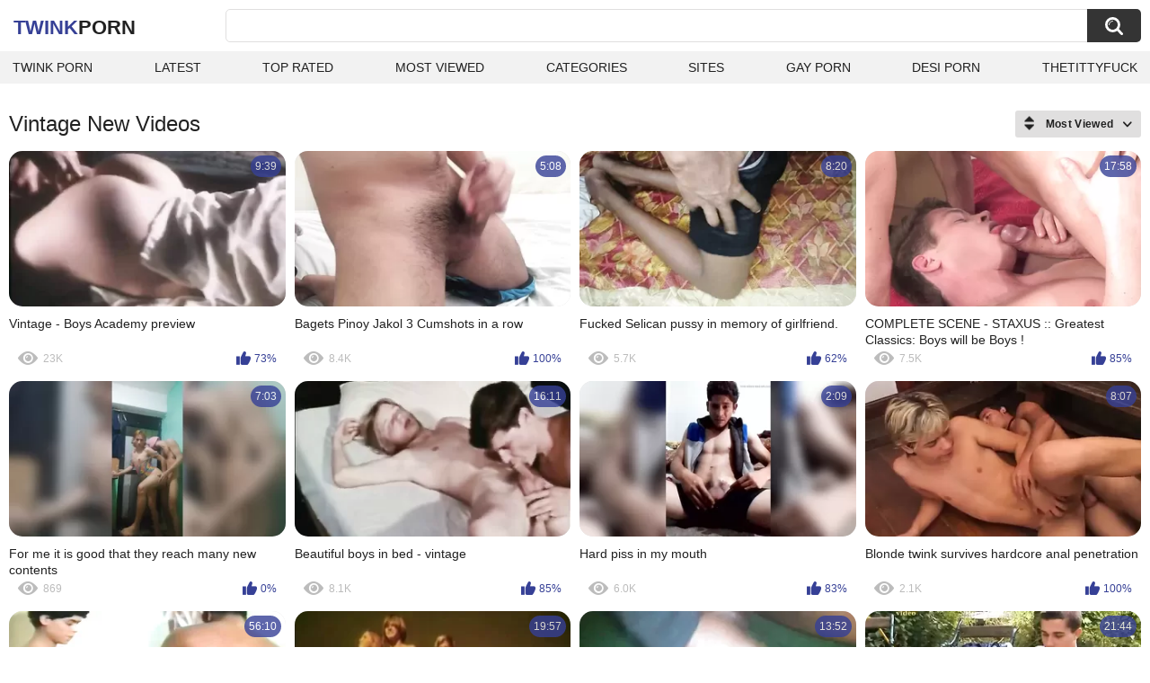

--- FILE ---
content_type: text/html; charset=utf-8
request_url: https://twinkporn.one/categories/vintage/
body_size: 10416
content:
<!DOCTYPE html>
<html lang="en">
<head>
	<title>Vintage twink porn videos</title>
	<meta http-equiv="Content-Type" content="text/html; charset=utf-8">
	<meta name="description" content="Twink porn videos & Gay porn">
	<meta name="keywords" content="Vintage">
	<meta name="viewport" content="width=device-width, initial-scale=1">
	<meta name="robots" content=”max-snippet:-1, max-image-preview:large, max-video-preview:-1">
	<link rel="apple-touch-icon" sizes="180x180" href="/apple-touch-icon.png">
	<link rel="icon" type="image/png" sizes="32x32" href="/favicon-32x32.png">
	<link rel="icon" type="image/png" sizes="16x16" href="/favicon-16x16.png">
	<link rel="manifest" href="/site.webmanifest">
	<link rel="icon" href="https://twinkporn.one/favicon.ico" type="image/x-icon">
	<link rel="shortcut icon" href="https://twinkporn.one/favicon.ico" type="image/x-icon">

	<link href="https://twinkporn.one/static/styles/all-responsive-white.css?v=1768767931" rel="stylesheet" type="text/css">
	<script>
		var pageContext = {
															loginUrl: 'https://twinkporn.one/login-required/',
			animation: '200'
		};
	</script>
			<link href="https://twinkporn.one/categories/vintage/" rel="canonical">
	


</head>
<body>

<div class="container">
	<div class="header">
		<div class="header-inner">
			<div class="logo">
				<a href="https://twinkporn.one/" style="font-family: 'Assistant', sans-serif; text-align: center; padding: 0; text-decoration: none; transition: 0.15s ease; color: var(--hover); font-weight: bold; text-transform: uppercase; vertical-align: top; height: 30px; line-height: 30px; font-size: 22px; float: left; margin: 5px 0 0 5px;">Twink<span style="color: #212121;">Porn</span></a>
			</div>
			<div class="search">
				<form id="search_form" action="https://twinkporn.one/search/" method="get" data-url="https://twinkporn.one/search/%QUERY%/">
					<span class="search-button">Search</span>
					<div class="search-text"><input type="text" name="q" placeholder="Search" value=""></div>
				</form>
			</div>
		</div>
		<nav>
			<div class="navigation">
				<button class="button">
					<span class="icon">
						<span class="ico-bar"></span>
						<span class="ico-bar"></span>
						<span class="ico-bar"></span>
					</span>
				</button>
								<ul class="primary">
					<li >
						<a href="https://twinkporn.one/" id="item1">Twink Porn</a>
					</li>
					<li >
						<a href="https://twinkporn.one/latest-updates/" id="item2">Latest</a>
					</li>
					<li >
						<a href="https://twinkporn.one/top-rated/" id="item3">Top Rated</a>
					</li>
					<li >
						<a href="https://twinkporn.one/most-popular/" id="item4">Most Viewed</a>
					</li>
																<li >
							<a href="https://twinkporn.one/categories/" id="item6">Categories</a>
						</li>
																<li >
							<a href="https://twinkporn.one/sites/" id="item7">Sites</a>
						</li>
																																				<li>
							<a href="https://gay0day.com" title="gay porn">Gay Porn</a>
						</li>
						<li>
							<a href="https://desiporn.one" title="indian porn">Desi Porn</a>
						</li>
						<li>
							<a href="https://thetittyfuck.com" title="tits porn">thetittyfuck</a>
						</li>
				</ul>
			</div>
		</nav>
	</div>

<div class="content">
	<div class="main-content">
		<div class="main-container">
						<div id="list_videos_common_videos_list">
				
					<div class="headline">
		<h1>			Vintage New Videos		</h1>
		
																		<div class="sort">
						<span class="icon type-sort"></span>
						<strong>Most Viewed</strong>
						<ul id="list_videos_common_videos_list_sort_list">
																								<li>
										<a data-action="ajax" data-container-id="list_videos_common_videos_list_sort_list" data-block-id="list_videos_common_videos_list" data-parameters="sort_by:post_date">Latest</a>
									</li>
																																<li>
										<a data-action="ajax" data-container-id="list_videos_common_videos_list_sort_list" data-block-id="list_videos_common_videos_list" data-parameters="sort_by:video_viewed">Most Viewed</a>
									</li>
																																<li>
										<a data-action="ajax" data-container-id="list_videos_common_videos_list_sort_list" data-block-id="list_videos_common_videos_list" data-parameters="sort_by:rating">Top Rated</a>
									</li>
																																<li>
										<a data-action="ajax" data-container-id="list_videos_common_videos_list_sort_list" data-block-id="list_videos_common_videos_list" data-parameters="sort_by:duration">Longest</a>
									</li>
																																<li>
										<a data-action="ajax" data-container-id="list_videos_common_videos_list_sort_list" data-block-id="list_videos_common_videos_list" data-parameters="sort_by:most_commented">Most Commented</a>
									</li>
																																<li>
										<a data-action="ajax" data-container-id="list_videos_common_videos_list_sort_list" data-block-id="list_videos_common_videos_list" data-parameters="sort_by:most_favourited">Most Favorited</a>
									</li>
																					</ul>
					</div>
				
										</div>
<div class="box">
	<div class="list-videos">
		<div class="margin-fix" id="list_videos_common_videos_list_items">
															<div class="item   ">
						<a href="https://twinkporn.one/videos/2884/vintage-boys-academy-preview/" title="Vintage - Boys Academy preview" data-rt="1:2c8d63ec93028cf593fa06c9ab7db742:0:2884:1:cat103" target="_blank">
							<div class="img">
																	<img class="thumb lazy-load" src="[data-uri]" data-original="https://twinkporn.one/contents/videos_screenshots/2000/2884/320x180/9.jpg" data-webp="https://twinkporn.one/contents/videos_screenshots/2000/2884/336x189/9.jpg" alt="Vintage - Boys Academy preview"    width="320" height="180">
																																																	<div class="duration">9:39</div>
							</div>
							<strong class="title">
								Vintage - Boys Academy preview
							</strong>
							<div class="wrap">
								<div class="views">23K</div>

																								<div class="rating positive">
									73%
								</div>

							</div>
						</a>
											</div>
									<div class="item   ">
						<a href="https://twinkporn.one/videos/6050/bagets-pinoy-jakol-3-cumshots-in-a-row/" title="Bagets Pinoy Jakol 3 Cumshots in a row" data-rt="2:2c8d63ec93028cf593fa06c9ab7db742:0:6050:1:cat103" target="_blank">
							<div class="img">
																	<img class="thumb lazy-load" src="[data-uri]" data-original="https://twinkporn.one/contents/videos_screenshots/6000/6050/320x180/12.jpg" data-webp="https://twinkporn.one/contents/videos_screenshots/6000/6050/336x189/12.jpg" alt="Bagets Pinoy Jakol 3 Cumshots in a row"    width="320" height="180">
																																																	<div class="duration">5:08</div>
							</div>
							<strong class="title">
								Bagets Pinoy Jakol 3 Cumshots in a row
							</strong>
							<div class="wrap">
								<div class="views">8.4K</div>

																								<div class="rating positive">
									100%
								</div>

							</div>
						</a>
											</div>
									<div class="item   ">
						<a href="https://twinkporn.one/videos/18364/fucked-selican-pussy-in-memory-of-girlfriend/" title="Fucked Selican pussy in memory of girlfriend." data-rt="3:2c8d63ec93028cf593fa06c9ab7db742:0:18364:1:cat103" target="_blank">
							<div class="img">
																	<img class="thumb lazy-load" src="[data-uri]" data-original="https://twinkporn.one/contents/videos_screenshots/18000/18364/320x180/2.jpg" data-webp="https://twinkporn.one/contents/videos_screenshots/18000/18364/336x189/2.jpg" alt="Fucked Selican pussy in memory of girlfriend."    width="320" height="180">
																																																	<div class="duration">8:20</div>
							</div>
							<strong class="title">
								Fucked Selican pussy in memory of girlfriend.
							</strong>
							<div class="wrap">
								<div class="views">5.7K</div>

																								<div class="rating positive">
									62%
								</div>

							</div>
						</a>
											</div>
									<div class="item   ">
						<a href="https://twinkporn.one/videos/12874/complete-scene-staxus-greatest-classics-boys-will-be-boys/" title="COMPLETE SCENE - STAXUS :: Greatest Classics: Boys will be Boys !" data-rt="4:2c8d63ec93028cf593fa06c9ab7db742:0:12874:1:cat103" target="_blank">
							<div class="img">
																	<img class="thumb lazy-load" src="[data-uri]" data-original="https://twinkporn.one/contents/videos_screenshots/12000/12874/320x180/7.jpg" data-webp="https://twinkporn.one/contents/videos_screenshots/12000/12874/336x189/7.jpg" alt="COMPLETE SCENE - STAXUS :: Greatest Classics: Boys will be Boys !"    width="320" height="180">
																																																	<div class="duration">17:58</div>
							</div>
							<strong class="title">
								COMPLETE SCENE - STAXUS :: Greatest Classics: Boys will be Boys !
							</strong>
							<div class="wrap">
								<div class="views">7.5K</div>

																								<div class="rating positive">
									85%
								</div>

							</div>
						</a>
											</div>
									<div class="item   ">
						<a href="https://twinkporn.one/videos/22137/for-me-it-is-good-that-they-reach-many-new-contents/" title="For me it is good that they reach many new contents" data-rt="5:2c8d63ec93028cf593fa06c9ab7db742:0:22137:1:cat103" target="_blank">
							<div class="img">
																	<img class="thumb lazy-load" src="[data-uri]" data-original="https://twinkporn.one/contents/videos_screenshots/22000/22137/320x180/12.jpg" data-webp="https://twinkporn.one/contents/videos_screenshots/22000/22137/336x189/12.jpg" alt="For me it is good that they reach many new contents"    width="320" height="180">
																																																	<div class="duration">7:03</div>
							</div>
							<strong class="title">
								For me it is good that they reach many new contents
							</strong>
							<div class="wrap">
								<div class="views">869</div>

																								<div class="rating positive">
									0%
								</div>

							</div>
						</a>
											</div>
									<div class="item   ">
						<a href="https://twinkporn.one/videos/8073/beautiful-boys-in-bed-vintage/" title="Beautiful boys in bed - vintage" data-rt="6:2c8d63ec93028cf593fa06c9ab7db742:0:8073:1:cat103" target="_blank">
							<div class="img">
																	<img class="thumb lazy-load" src="[data-uri]" data-original="https://twinkporn.one/contents/videos_screenshots/8000/8073/320x180/8.jpg" data-webp="https://twinkporn.one/contents/videos_screenshots/8000/8073/336x189/8.jpg" alt="Beautiful boys in bed - vintage"    width="320" height="180">
																																																	<div class="duration">16:11</div>
							</div>
							<strong class="title">
								Beautiful boys in bed - vintage
							</strong>
							<div class="wrap">
								<div class="views">8.1K</div>

																								<div class="rating positive">
									85%
								</div>

							</div>
						</a>
											</div>
									<div class="item   ">
						<a href="https://twinkporn.one/videos/14239/hard-piss-in-my-mouth/" title="Hard piss in my mouth" data-rt="7:2c8d63ec93028cf593fa06c9ab7db742:0:14239:1:cat103" target="_blank">
							<div class="img">
																	<img class="thumb lazy-load" src="[data-uri]" data-original="https://twinkporn.one/contents/videos_screenshots/14000/14239/320x180/6.jpg" data-webp="https://twinkporn.one/contents/videos_screenshots/14000/14239/336x189/6.jpg" alt="Hard piss in my mouth"    width="320" height="180">
																																																	<div class="duration">2:09</div>
							</div>
							<strong class="title">
								Hard piss in my mouth
							</strong>
							<div class="wrap">
								<div class="views">6.0K</div>

																								<div class="rating positive">
									83%
								</div>

							</div>
						</a>
											</div>
									<div class="item   ">
						<a href="https://twinkporn.one/videos/16676/blonde-twink-survives-hardcore-anal-penetration/" title="Blonde twink survives hardcore anal penetration" data-rt="8:2c8d63ec93028cf593fa06c9ab7db742:0:16676:1:cat103" target="_blank">
							<div class="img">
																	<img class="thumb lazy-load" src="[data-uri]" data-original="https://twinkporn.one/contents/videos_screenshots/16000/16676/320x180/1.jpg" data-webp="https://twinkporn.one/contents/videos_screenshots/16000/16676/336x189/1.jpg" alt="Blonde twink survives hardcore anal penetration"    width="320" height="180">
																																																	<div class="duration">8:07</div>
							</div>
							<strong class="title">
								Blonde twink survives hardcore anal penetration
							</strong>
							<div class="wrap">
								<div class="views">2.1K</div>

																								<div class="rating positive">
									100%
								</div>

							</div>
						</a>
											</div>
				
					<div class="item   ">
						<a href="https://twinkporn.one/videos/23625/washing-gays-vintage-boyz-no-audio/" title="Washing gays, vintage boyz -NO AUDIO-" data-rt="9:2c8d63ec93028cf593fa06c9ab7db742:0:23625:1:cat103" target="_blank">
							<div class="img">
																	<img class="thumb lazy-load" src="[data-uri]" data-original="https://twinkporn.one/contents/videos_screenshots/23000/23625/320x180/6.jpg" data-webp="https://twinkporn.one/contents/videos_screenshots/23000/23625/336x189/6.jpg" alt="Washing gays, vintage boyz -NO AUDIO-"    width="320" height="180">
																																																	<div class="duration">56:10</div>
							</div>
							<strong class="title">
								Washing gays, vintage boyz -NO AUDIO-
							</strong>
							<div class="wrap">
								<div class="views">808</div>

																								<div class="rating positive">
									100%
								</div>

							</div>
						</a>
											</div>
									<div class="item   ">
						<a href="https://twinkporn.one/videos/2672/come-of-age-1971-part-4/" title="Come of Age (1971) Part 4" data-rt="10:2c8d63ec93028cf593fa06c9ab7db742:0:2672:1:cat103" target="_blank">
							<div class="img">
																	<img class="thumb lazy-load" src="[data-uri]" data-original="https://twinkporn.one/contents/videos_screenshots/2000/2672/320x180/2.jpg" data-webp="https://twinkporn.one/contents/videos_screenshots/2000/2672/336x189/2.jpg" alt="Come of Age (1971) Part 4"    width="320" height="180">
																																																	<div class="duration">19:57</div>
							</div>
							<strong class="title">
								Come of Age (1971) Part 4
							</strong>
							<div class="wrap">
								<div class="views">1.6K</div>

																								<div class="rating positive">
									100%
								</div>

							</div>
						</a>
											</div>
									<div class="item   ">
						<a href="https://twinkporn.one/videos/21291/hot-massage-of-land-desi-style-massage-kar-sara-land-ka-pani/" title="Hot Massage of Land Desi Style Massage Kar Sara Land Ka Pani" data-rt="11:2c8d63ec93028cf593fa06c9ab7db742:0:21291:1:cat103" target="_blank">
							<div class="img">
																	<img class="thumb lazy-load" src="[data-uri]" data-original="https://twinkporn.one/contents/videos_screenshots/21000/21291/320x180/13.jpg" data-webp="https://twinkporn.one/contents/videos_screenshots/21000/21291/336x189/13.jpg" alt="Hot Massage of Land Desi Style Massage Kar Sara Land Ka Pani"    width="320" height="180">
																																																	<div class="duration">13:52</div>
							</div>
							<strong class="title">
								Hot Massage of Land Desi Style Massage Kar Sara Land Ka Pani
							</strong>
							<div class="wrap">
								<div class="views">488</div>

																								<div class="rating positive">
									0%
								</div>

							</div>
						</a>
											</div>
									<div class="item   ">
						<a href="https://twinkporn.one/videos/2041/twink-jack-roys-has-sex-with-his-buddy-in-a-blowup-pool/" title="Twink JACK ROYS has sex with his buddy in a blowup pool" data-rt="12:2c8d63ec93028cf593fa06c9ab7db742:0:2041:1:cat103" target="_blank">
							<div class="img">
																	<img class="thumb lazy-load" src="[data-uri]" data-original="https://twinkporn.one/contents/videos_screenshots/2000/2041/320x180/2.jpg" data-webp="https://twinkporn.one/contents/videos_screenshots/2000/2041/336x189/2.jpg" alt="Twink JACK ROYS has sex with his buddy in a blowup pool"    width="320" height="180">
																																																	<div class="duration">21:44</div>
							</div>
							<strong class="title">
								Twink JACK ROYS has sex with his buddy in a blowup pool
							</strong>
							<div class="wrap">
								<div class="views">3.6K</div>

																								<div class="rating positive">
									100%
								</div>

							</div>
						</a>
											</div>
									<div class="item   ">
						<a href="https://twinkporn.one/videos/19444/moaning-twink-boy-can-t-take-my-monster-cock-anymore-i-ll-have-to-find-another-one-video/" title="Moaning Twink boy can't take my monster Cock anymore! I'll have to find another one video" data-rt="13:2c8d63ec93028cf593fa06c9ab7db742:0:19444:1:cat103" target="_blank">
							<div class="img">
																	<img class="thumb lazy-load" src="[data-uri]" data-original="https://twinkporn.one/contents/videos_screenshots/19000/19444/320x180/13.jpg" data-webp="https://twinkporn.one/contents/videos_screenshots/19000/19444/336x189/13.jpg" alt="Moaning Twink boy can't take my monster Cock anymore! I'll have to find another one video"    width="320" height="180">
																																																	<div class="duration">5:04</div>
							</div>
							<strong class="title">
								Moaning Twink boy can't take my monster Cock anymore! I'll have to find another one video
							</strong>
							<div class="wrap">
								<div class="views">1.3K</div>

																								<div class="rating positive">
									50%
								</div>

							</div>
						</a>
											</div>
									<div class="item   ">
						<a href="https://twinkporn.one/videos/14979/guys-teen-boy-showing-big-ass-and-fucking-hole-for-fingers-nice-big-ass-showing-and-fucking/" title="Guys teen boy showing big ass and fucking hole for fingers nice big ass showing and fucking ." data-rt="14:2c8d63ec93028cf593fa06c9ab7db742:0:14979:1:cat103" target="_blank">
							<div class="img">
																	<img class="thumb lazy-load" src="[data-uri]" data-original="https://twinkporn.one/contents/videos_screenshots/14000/14979/320x180/15.jpg" data-webp="https://twinkporn.one/contents/videos_screenshots/14000/14979/336x189/15.jpg" alt="Guys teen boy showing big ass and fucking hole for fingers nice big ass showing and fucking ."    width="320" height="180">
																																																	<div class="duration">3:02</div>
							</div>
							<strong class="title">
								Guys teen boy showing big ass and fucking hole for fingers nice big ass showing and fucking .
							</strong>
							<div class="wrap">
								<div class="views">2.0K</div>

																								<div class="rating positive">
									0%
								</div>

							</div>
						</a>
											</div>
									<div class="item   ">
						<a href="https://twinkporn.one/videos/16400/both-sex-in-room-with-my-friend/" title="both sex in room with my friend" data-rt="15:2c8d63ec93028cf593fa06c9ab7db742:0:16400:1:cat103" target="_blank">
							<div class="img">
																	<img class="thumb lazy-load" src="[data-uri]" data-original="https://twinkporn.one/contents/videos_screenshots/16000/16400/320x180/9.jpg" data-webp="https://twinkporn.one/contents/videos_screenshots/16000/16400/336x189/9.jpg" alt="both sex in room with my friend"    width="320" height="180">
																																																	<div class="duration">7:26</div>
							</div>
							<strong class="title">
								both sex in room with my friend
							</strong>
							<div class="wrap">
								<div class="views">1.8K</div>

																								<div class="rating positive">
									100%
								</div>

							</div>
						</a>
											</div>
									<div class="item   ">
						<a href="https://twinkporn.one/videos/17470/my-big-cock-massage-ejeculation-for-tamanna-bhabhi/" title="My big cock massage ejeculation for Tamanna bhabhi" data-rt="16:2c8d63ec93028cf593fa06c9ab7db742:0:17470:1:cat103" target="_blank">
							<div class="img">
																	<img class="thumb lazy-load" src="[data-uri]" data-original="https://twinkporn.one/contents/videos_screenshots/17000/17470/320x180/5.jpg" data-webp="https://twinkporn.one/contents/videos_screenshots/17000/17470/336x189/5.jpg" alt="My big cock massage ejeculation for Tamanna bhabhi"    width="320" height="180">
																																																	<div class="duration">5:04</div>
							</div>
							<strong class="title">
								My big cock massage ejeculation for Tamanna bhabhi
							</strong>
							<div class="wrap">
								<div class="views">380</div>

																								<div class="rating positive">
									0%
								</div>

							</div>
						</a>
											</div>
									<div class="item   ">
						<a href="https://twinkporn.one/videos/19584/how-to-wairal-mey-sex-videos-kurban-star-pron-sex-videos-please-like-mey-chainal/" title="How to wairal mey sex videos kurban star pron sex videos please like Mey chainal" data-rt="17:2c8d63ec93028cf593fa06c9ab7db742:0:19584:1:cat103" target="_blank">
							<div class="img">
																	<img class="thumb lazy-load" src="[data-uri]" data-original="https://twinkporn.one/contents/videos_screenshots/19000/19584/320x180/9.jpg" data-webp="https://twinkporn.one/contents/videos_screenshots/19000/19584/336x189/9.jpg" alt="How to wairal mey sex videos kurban star pron sex videos please like Mey chainal"    width="320" height="180">
																																																	<div class="duration">8:08</div>
							</div>
							<strong class="title">
								How to wairal mey sex videos kurban star pron sex videos please like Mey chainal
							</strong>
							<div class="wrap">
								<div class="views">455</div>

																								<div class="rating positive">
									0%
								</div>

							</div>
						</a>
											</div>
									<div class="item   ">
						<a href="https://twinkporn.one/videos/6177/kudoslong-strips-naked-and-gets-in-the-shower-and-wanks-and-orgasms-spurting-cum-over-his-belly/" title="Kudoslong strips naked and gets in the shower and wanks and orgasms spurting cum over his belly" data-rt="18:2c8d63ec93028cf593fa06c9ab7db742:0:6177:1:cat103" target="_blank">
							<div class="img">
																	<img class="thumb lazy-load" src="[data-uri]" data-original="https://twinkporn.one/contents/videos_screenshots/6000/6177/320x180/6.jpg" data-webp="https://twinkporn.one/contents/videos_screenshots/6000/6177/336x189/6.jpg" alt="Kudoslong strips naked and gets in the shower and wanks and orgasms spurting cum over his belly"    width="320" height="180">
																																																	<div class="duration">6:27</div>
							</div>
							<strong class="title">
								Kudoslong strips naked and gets in the shower and wanks and orgasms spurting cum over his belly
							</strong>
							<div class="wrap">
								<div class="views">846</div>

																								<div class="rating positive">
									100%
								</div>

							</div>
						</a>
											</div>
									<div class="item   ">
						<a href="https://twinkporn.one/videos/13535/solo-oil-massage-handjob-home-alone-sissy/" title="Solo oil massage handjob home alone sissy" data-rt="19:2c8d63ec93028cf593fa06c9ab7db742:0:13535:1:cat103" target="_blank">
							<div class="img">
																	<img class="thumb lazy-load" src="[data-uri]" data-original="https://twinkporn.one/contents/videos_screenshots/13000/13535/320x180/4.jpg" data-webp="https://twinkporn.one/contents/videos_screenshots/13000/13535/336x189/4.jpg" alt="Solo oil massage handjob home alone sissy"    width="320" height="180">
																																																	<div class="duration">2:15</div>
							</div>
							<strong class="title">
								Solo oil massage handjob home alone sissy
							</strong>
							<div class="wrap">
								<div class="views">2.2K</div>

																								<div class="rating positive">
									66%
								</div>

							</div>
						</a>
											</div>
									<div class="item   ">
						<a href="https://twinkporn.one/videos/23659/horny-guy-jerks-off-and-sucks-a-big-thick-black-cock/" title="Horny guy jerks off and sucks a big thick black cock" data-rt="20:2c8d63ec93028cf593fa06c9ab7db742:0:23659:1:cat103" target="_blank">
							<div class="img">
																	<img class="thumb lazy-load" src="[data-uri]" data-original="https://twinkporn.one/contents/videos_screenshots/23000/23659/320x180/9.jpg" data-webp="https://twinkporn.one/contents/videos_screenshots/23000/23659/336x189/9.jpg" alt="Horny guy jerks off and sucks a big thick black cock"    width="320" height="180">
																																																	<div class="duration">6:06</div>
							</div>
							<strong class="title">
								Horny guy jerks off and sucks a big thick black cock
							</strong>
							<div class="wrap">
								<div class="views">140</div>

																								<div class="rating positive">
									0%
								</div>

							</div>
						</a>
											</div>
									<div class="item   ">
						<a href="https://twinkporn.one/videos/14861/aussie-twink-fucking-fleshlight-hard/" title="Aussie Twink Fucking Fleshlight Hard" data-rt="21:2c8d63ec93028cf593fa06c9ab7db742:0:14861:1:cat103" target="_blank">
							<div class="img">
																	<img class="thumb lazy-load" src="[data-uri]" data-original="https://twinkporn.one/contents/videos_screenshots/14000/14861/320x180/1.jpg" data-webp="https://twinkporn.one/contents/videos_screenshots/14000/14861/336x189/1.jpg" alt="Aussie Twink Fucking Fleshlight Hard"    width="320" height="180">
																																																	<div class="duration">4:49</div>
							</div>
							<strong class="title">
								Aussie Twink Fucking Fleshlight Hard
							</strong>
							<div class="wrap">
								<div class="views">1.6K</div>

																								<div class="rating positive">
									66%
								</div>

							</div>
						</a>
											</div>
									<div class="item   ">
						<a href="https://twinkporn.one/videos/20959/power-of-dick-big-cook-big-dick-amateur-big-dick-masturbation-long-lasting-squirting-and-losts-power-of-di/" title="power of dick Big cook Big dick Amateur Big dick masturbation long lasting squirting and losts power of di" data-rt="22:2c8d63ec93028cf593fa06c9ab7db742:0:20959:1:cat103" target="_blank">
							<div class="img">
																	<img class="thumb lazy-load" src="[data-uri]" data-original="https://twinkporn.one/contents/videos_screenshots/20000/20959/320x180/14.jpg" data-webp="https://twinkporn.one/contents/videos_screenshots/20000/20959/336x189/14.jpg" alt="power of dick Big cook Big dick Amateur Big dick masturbation long lasting squirting and losts power of di"    width="320" height="180">
																																																	<div class="duration">8:27</div>
							</div>
							<strong class="title">
								power of dick Big cook Big dick Amateur Big dick masturbation long lasting squirting and losts power of di
							</strong>
							<div class="wrap">
								<div class="views">404</div>

																								<div class="rating positive">
									0%
								</div>

							</div>
						</a>
											</div>
									<div class="item   ">
						<a href="https://twinkporn.one/videos/1755/stupid-ginger-with-a-big-cock/" title="Stupid ginger with a big cock" data-rt="23:2c8d63ec93028cf593fa06c9ab7db742:0:1755:1:cat103" target="_blank">
							<div class="img">
																	<img class="thumb lazy-load" src="[data-uri]" data-original="https://twinkporn.one/contents/videos_screenshots/1000/1755/320x180/12.jpg" data-webp="https://twinkporn.one/contents/videos_screenshots/1000/1755/336x189/12.jpg" alt="Stupid ginger with a big cock"    width="320" height="180">
																																																	<div class="duration">13:22</div>
							</div>
							<strong class="title">
								Stupid ginger with a big cock
							</strong>
							<div class="wrap">
								<div class="views">1.3K</div>

																								<div class="rating positive">
									100%
								</div>

							</div>
						</a>
											</div>
									<div class="item   ">
						<a href="https://twinkporn.one/videos/3238/garcons-d-etage-scene-1/" title="Garcons d'etage scene 1" data-rt="24:2c8d63ec93028cf593fa06c9ab7db742:0:3238:1:cat103" target="_blank">
							<div class="img">
																	<img class="thumb lazy-load" src="[data-uri]" data-original="https://twinkporn.one/contents/videos_screenshots/3000/3238/320x180/11.jpg" data-webp="https://twinkporn.one/contents/videos_screenshots/3000/3238/336x189/11.jpg" alt="Garcons d'etage scene 1"    width="320" height="180">
																																																	<div class="duration">11:49</div>
							</div>
							<strong class="title">
								Garcons d'etage scene 1
							</strong>
							<div class="wrap">
								<div class="views">1.8K</div>

																								<div class="rating positive">
									80%
								</div>

							</div>
						</a>
											</div>
									<div class="item   ">
						<a href="https://twinkporn.one/videos/3460/mature-tutor-fucks-his-student-tales-for-adults-the-tutor-part-2/" title="Mature Tutor fucks his student - TALES FOR ADULTS - THE TUTOR - part 2" data-rt="25:2c8d63ec93028cf593fa06c9ab7db742:0:3460:1:cat103" target="_blank">
							<div class="img">
																	<img class="thumb lazy-load" src="[data-uri]" data-original="https://twinkporn.one/contents/videos_screenshots/3000/3460/320x180/5.jpg" data-webp="https://twinkporn.one/contents/videos_screenshots/3000/3460/336x189/5.jpg" alt="Mature Tutor fucks his student - TALES FOR ADULTS - THE TUTOR - part 2"    width="320" height="180">
																																																	<div class="duration">12:38</div>
							</div>
							<strong class="title">
								Mature Tutor fucks his student - TALES FOR ADULTS - THE TUTOR - part 2
							</strong>
							<div class="wrap">
								<div class="views">991</div>

																								<div class="rating positive">
									100%
								</div>

							</div>
						</a>
											</div>
									<div class="item   ">
						<a href="https://twinkporn.one/videos/9915/gold-rush-boys-1983-part-4/" title="Gold Rush Boys (1983) Part 4" data-rt="26:2c8d63ec93028cf593fa06c9ab7db742:0:9915:1:cat103" target="_blank">
							<div class="img">
																	<img class="thumb lazy-load" src="[data-uri]" data-original="https://twinkporn.one/contents/videos_screenshots/9000/9915/320x180/12.jpg" data-webp="https://twinkporn.one/contents/videos_screenshots/9000/9915/336x189/12.jpg" alt="Gold Rush Boys (1983) Part 4"    width="320" height="180">
																																																	<div class="duration">11:05</div>
							</div>
							<strong class="title">
								Gold Rush Boys (1983) Part 4
							</strong>
							<div class="wrap">
								<div class="views">1.4K</div>

																								<div class="rating positive">
									100%
								</div>

							</div>
						</a>
											</div>
									<div class="item   ">
						<a href="https://twinkporn.one/videos/19999/cute-asian-boy-abandoned-house-masturbation-cum-eat-cum/" title="cute Asian boy Abandoned House Masturbation Cum eat cum" data-rt="27:2c8d63ec93028cf593fa06c9ab7db742:0:19999:1:cat103" target="_blank">
							<div class="img">
																	<img class="thumb lazy-load" src="[data-uri]" data-original="https://twinkporn.one/contents/videos_screenshots/19000/19999/320x180/15.jpg" data-webp="https://twinkporn.one/contents/videos_screenshots/19000/19999/336x189/15.jpg" alt="cute Asian boy Abandoned House Masturbation Cum eat cum"    width="320" height="180">
																																																	<div class="duration">23:16</div>
							</div>
							<strong class="title">
								cute Asian boy Abandoned House Masturbation Cum eat cum
							</strong>
							<div class="wrap">
								<div class="views">709</div>

																								<div class="rating positive">
									100%
								</div>

							</div>
						</a>
											</div>
									<div class="item   ">
						<a href="https://twinkporn.one/videos/22467/bro-digging-my-pussy/" title="Bro Digging My Pussy" data-rt="28:2c8d63ec93028cf593fa06c9ab7db742:0:22467:1:cat103" target="_blank">
							<div class="img">
																	<img class="thumb lazy-load" src="[data-uri]" data-original="https://twinkporn.one/contents/videos_screenshots/22000/22467/320x180/11.jpg" data-webp="https://twinkporn.one/contents/videos_screenshots/22000/22467/336x189/11.jpg" alt="Bro Digging My Pussy"    width="320" height="180">
																																																	<div class="duration">12:36</div>
							</div>
							<strong class="title">
								Bro Digging My Pussy
							</strong>
							<div class="wrap">
								<div class="views">321</div>

																								<div class="rating positive">
									100%
								</div>

							</div>
						</a>
											</div>
									<div class="item   ">
						<a href="https://twinkporn.one/videos/14388/india-desi-sexy-hasthmethun-video-uttrakhandi/" title="india Desi sexy hasthmethun video uttrakhandi" data-rt="29:2c8d63ec93028cf593fa06c9ab7db742:0:14388:1:cat103" target="_blank">
							<div class="img">
																	<img class="thumb lazy-load" src="[data-uri]" data-original="https://twinkporn.one/contents/videos_screenshots/14000/14388/320x180/10.jpg" data-webp="https://twinkporn.one/contents/videos_screenshots/14000/14388/336x189/10.jpg" alt="india Desi sexy hasthmethun video uttrakhandi"    width="320" height="180">
																																																	<div class="duration">2:32</div>
							</div>
							<strong class="title">
								india Desi sexy hasthmethun video uttrakhandi
							</strong>
							<div class="wrap">
								<div class="views">1.2K</div>

																								<div class="rating positive">
									66%
								</div>

							</div>
						</a>
											</div>
									<div class="item   ">
						<a href="https://twinkporn.one/videos/15203/brittany-coxxx-fucked/" title="Brittany Coxxx Fucked" data-rt="30:2c8d63ec93028cf593fa06c9ab7db742:0:15203:1:cat103" target="_blank">
							<div class="img">
																	<img class="thumb lazy-load" src="[data-uri]" data-original="https://twinkporn.one/contents/videos_screenshots/15000/15203/320x180/15.jpg" data-webp="https://twinkporn.one/contents/videos_screenshots/15000/15203/336x189/15.jpg" alt="Brittany Coxxx Fucked"    width="320" height="180">
																																																	<div class="duration">5:56</div>
							</div>
							<strong class="title">
								Brittany Coxxx Fucked
							</strong>
							<div class="wrap">
								<div class="views">546</div>

																								<div class="rating positive">
									0%
								</div>

							</div>
						</a>
											</div>
									<div class="item   ">
						<a href="https://twinkporn.one/videos/15573/hindi-doy-fuking-rofiqul-jungle-mein-yug/" title="Hindi doy fuking Rofiqul jungle mein yug" data-rt="31:2c8d63ec93028cf593fa06c9ab7db742:0:15573:1:cat103" target="_blank">
							<div class="img">
																	<img class="thumb lazy-load" src="[data-uri]" data-original="https://twinkporn.one/contents/videos_screenshots/15000/15573/320x180/10.jpg" data-webp="https://twinkporn.one/contents/videos_screenshots/15000/15573/336x189/10.jpg" alt="Hindi doy fuking Rofiqul jungle mein yug"    width="320" height="180">
																																																	<div class="duration">5:41</div>
							</div>
							<strong class="title">
								Hindi doy fuking Rofiqul jungle mein yug
							</strong>
							<div class="wrap">
								<div class="views">1.2K</div>

																								<div class="rating positive">
									80%
								</div>

							</div>
						</a>
											</div>
									<div class="item   ">
						<a href="https://twinkporn.one/videos/16342/hung-nude-chav-cock-wet-through-with-cock-ring-on-with-hung-cock/" title="Hung Nude chav cock wet through with cock ring on with hung cock" data-rt="32:2c8d63ec93028cf593fa06c9ab7db742:0:16342:1:cat103" target="_blank">
							<div class="img">
																	<img class="thumb lazy-load" src="[data-uri]" data-original="https://twinkporn.one/contents/videos_screenshots/16000/16342/320x180/12.jpg" data-webp="https://twinkporn.one/contents/videos_screenshots/16000/16342/336x189/12.jpg" alt="Hung Nude chav cock wet through with cock ring on with hung cock"    width="320" height="180">
																																																	<div class="duration">0:30</div>
							</div>
							<strong class="title">
								Hung Nude chav cock wet through with cock ring on with hung cock
							</strong>
							<div class="wrap">
								<div class="views">1.1K</div>

																								<div class="rating positive">
									0%
								</div>

							</div>
						</a>
											</div>
									<div class="item   ">
						<a href="https://twinkporn.one/videos/18507/i-put-my-dick-in-my-girlfriends-ass-very-hard/" title="I Put my Dick in my Girlfriends Ass very hard." data-rt="33:2c8d63ec93028cf593fa06c9ab7db742:0:18507:1:cat103" target="_blank">
							<div class="img">
																	<img class="thumb lazy-load" src="[data-uri]" data-original="https://twinkporn.one/contents/videos_screenshots/18000/18507/320x180/7.jpg" data-webp="https://twinkporn.one/contents/videos_screenshots/18000/18507/336x189/7.jpg" alt="I Put my Dick in my Girlfriends Ass very hard."    width="320" height="180">
																																																	<div class="duration">5:05</div>
							</div>
							<strong class="title">
								I Put my Dick in my Girlfriends Ass very hard.
							</strong>
							<div class="wrap">
								<div class="views">1.0K</div>

																								<div class="rating positive">
									66%
								</div>

							</div>
						</a>
											</div>
									<div class="item   ">
						<a href="https://twinkporn.one/videos/20849/outdoor-cum-man-big-thick-penis-comes-squirting-in-open-field/" title="Outdoor cum man big thick penis comes squirting in open field" data-rt="34:2c8d63ec93028cf593fa06c9ab7db742:0:20849:1:cat103" target="_blank">
							<div class="img">
																	<img class="thumb lazy-load" src="[data-uri]" data-original="https://twinkporn.one/contents/videos_screenshots/20000/20849/320x180/3.jpg" data-webp="https://twinkporn.one/contents/videos_screenshots/20000/20849/336x189/3.jpg" alt="Outdoor cum man big thick penis comes squirting in open field"    width="320" height="180">
																																																	<div class="duration">6:05</div>
							</div>
							<strong class="title">
								Outdoor cum man big thick penis comes squirting in open field
							</strong>
							<div class="wrap">
								<div class="views">243</div>

																								<div class="rating positive">
									0%
								</div>

							</div>
						</a>
											</div>
									<div class="item   ">
						<a href="https://twinkporn.one/videos/22388/younger-boys-always-knows-the-right-spot-to-hit/" title="Younger boys always knows the right spot to hit" data-rt="35:2c8d63ec93028cf593fa06c9ab7db742:0:22388:1:cat103" target="_blank">
							<div class="img">
																	<img class="thumb lazy-load" src="[data-uri]" data-original="https://twinkporn.one/contents/videos_screenshots/22000/22388/320x180/10.jpg" data-webp="https://twinkporn.one/contents/videos_screenshots/22000/22388/336x189/10.jpg" alt="Younger boys always knows the right spot to hit"    width="320" height="180">
																																																	<div class="duration">3:18</div>
							</div>
							<strong class="title">
								Younger boys always knows the right spot to hit
							</strong>
							<div class="wrap">
								<div class="views">483</div>

																								<div class="rating positive">
									100%
								</div>

							</div>
						</a>
											</div>
									<div class="item   ">
						<a href="https://twinkporn.one/videos/4923/panties-of-the-ex-girlfriend-roman-gisych/" title="Panties of the ex-girlfriend - Roman Gisych" data-rt="36:2c8d63ec93028cf593fa06c9ab7db742:0:4923:1:cat103" target="_blank">
							<div class="img">
																	<img class="thumb lazy-load" src="[data-uri]" data-original="https://twinkporn.one/contents/videos_screenshots/4000/4923/320x180/14.jpg" data-webp="https://twinkporn.one/contents/videos_screenshots/4000/4923/336x189/14.jpg" alt="Panties of the ex-girlfriend - Roman Gisych"    width="320" height="180">
																																																	<div class="duration">7:00</div>
							</div>
							<strong class="title">
								Panties of the ex-girlfriend - Roman Gisych
							</strong>
							<div class="wrap">
								<div class="views">1.1K</div>

																								<div class="rating positive">
									100%
								</div>

							</div>
						</a>
											</div>
									<div class="item   ">
						<a href="https://twinkporn.one/videos/8748/pony-tail-twink-sucks-dick-then-takes-it-in-the-ass/" title="Pony tail twink sucks dick, then takes it in the ass" data-rt="37:2c8d63ec93028cf593fa06c9ab7db742:0:8748:1:cat103" target="_blank">
							<div class="img">
																	<img class="thumb lazy-load" src="[data-uri]" data-original="https://twinkporn.one/contents/videos_screenshots/8000/8748/320x180/2.jpg" data-webp="https://twinkporn.one/contents/videos_screenshots/8000/8748/336x189/2.jpg" alt="Pony tail twink sucks dick, then takes it in the ass"    width="320" height="180">
																																																	<div class="duration">22:23</div>
							</div>
							<strong class="title">
								Pony tail twink sucks dick, then takes it in the ass
							</strong>
							<div class="wrap">
								<div class="views">1.3K</div>

																								<div class="rating positive">
									100%
								</div>

							</div>
						</a>
											</div>
									<div class="item   ">
						<a href="https://twinkporn.one/videos/9459/i-go-out-to-a-gazebo-for-a-walk-and-masturbate/" title="I go out to a gazebo for a walk and masturbate" data-rt="38:2c8d63ec93028cf593fa06c9ab7db742:0:9459:1:cat103" target="_blank">
							<div class="img">
																	<img class="thumb lazy-load" src="[data-uri]" data-original="https://twinkporn.one/contents/videos_screenshots/9000/9459/320x180/1.jpg" data-webp="https://twinkporn.one/contents/videos_screenshots/9000/9459/336x189/1.jpg" alt="I go out to a gazebo for a walk and masturbate"    width="320" height="180">
																																																	<div class="duration">6:36</div>
							</div>
							<strong class="title">
								I go out to a gazebo for a walk and masturbate
							</strong>
							<div class="wrap">
								<div class="views">1.2K</div>

																								<div class="rating positive">
									50%
								</div>

							</div>
						</a>
											</div>
									<div class="item   ">
						<a href="https://twinkporn.one/videos/12976/naked-boy-sings-in-the-shower/" title="Naked boy sings in the shower" data-rt="39:2c8d63ec93028cf593fa06c9ab7db742:0:12976:1:cat103" target="_blank">
							<div class="img">
																	<img class="thumb lazy-load" src="[data-uri]" data-original="https://twinkporn.one/contents/videos_screenshots/12000/12976/320x180/12.jpg" data-webp="https://twinkporn.one/contents/videos_screenshots/12000/12976/336x189/12.jpg" alt="Naked boy sings in the shower"    width="320" height="180">
																																																	<div class="duration">11:17</div>
							</div>
							<strong class="title">
								Naked boy sings in the shower
							</strong>
							<div class="wrap">
								<div class="views">521</div>

																								<div class="rating positive">
									0%
								</div>

							</div>
						</a>
											</div>
									<div class="item   ">
						<a href="https://twinkporn.one/videos/15893/teenage-leona-fuck-herself-dildo-movies/" title="Teenage leona fuck herself dildo movies" data-rt="40:2c8d63ec93028cf593fa06c9ab7db742:0:15893:1:cat103" target="_blank">
							<div class="img">
																	<img class="thumb lazy-load" src="[data-uri]" data-original="https://twinkporn.one/contents/videos_screenshots/15000/15893/320x180/2.jpg" data-webp="https://twinkporn.one/contents/videos_screenshots/15000/15893/336x189/2.jpg" alt="Teenage leona fuck herself dildo movies"    width="320" height="180">
																																																	<div class="duration">5:01</div>
							</div>
							<strong class="title">
								Teenage leona fuck herself dildo movies
							</strong>
							<div class="wrap">
								<div class="views">811</div>

																								<div class="rating positive">
									100%
								</div>

							</div>
						</a>
											</div>
									<div class="item   ">
						<a href="https://twinkporn.one/videos/21833/fucking-with-my-sister-boyfriend-and-got-couth/" title="fucking with my sister boyfriend and got couth" data-rt="41:2c8d63ec93028cf593fa06c9ab7db742:0:21833:1:cat103" target="_blank">
							<div class="img">
																	<img class="thumb lazy-load" src="[data-uri]" data-original="https://twinkporn.one/contents/videos_screenshots/21000/21833/320x180/5.jpg" data-webp="https://twinkporn.one/contents/videos_screenshots/21000/21833/336x189/5.jpg" alt="fucking with my sister boyfriend and got couth"    width="320" height="180">
																																																	<div class="duration">5:23</div>
							</div>
							<strong class="title">
								fucking with my sister boyfriend and got couth
							</strong>
							<div class="wrap">
								<div class="views">241</div>

																								<div class="rating positive">
									100%
								</div>

							</div>
						</a>
											</div>
									<div class="item   ">
						<a href="https://twinkporn.one/videos/22790/gay-new-desi-hindi-video-only-men/" title="Gay new desi hindi video only men" data-rt="42:2c8d63ec93028cf593fa06c9ab7db742:0:22790:1:cat103" target="_blank">
							<div class="img">
																	<img class="thumb lazy-load" src="[data-uri]" data-original="https://twinkporn.one/contents/videos_screenshots/22000/22790/320x180/14.jpg" data-webp="https://twinkporn.one/contents/videos_screenshots/22000/22790/336x189/14.jpg" alt="Gay new desi hindi video only men"    width="320" height="180">
																																																	<div class="duration">5:18</div>
							</div>
							<strong class="title">
								Gay new desi hindi video only men
							</strong>
							<div class="wrap">
								<div class="views">409</div>

																								<div class="rating positive">
									0%
								</div>

							</div>
						</a>
											</div>
									<div class="item   ">
						<a href="https://twinkporn.one/videos/1864/handjob-to-my-boyfriend/" title="Handjob to my boyfriend" data-rt="43:2c8d63ec93028cf593fa06c9ab7db742:0:1864:1:cat103" target="_blank">
							<div class="img">
																	<img class="thumb lazy-load" src="[data-uri]" data-original="https://twinkporn.one/contents/videos_screenshots/1000/1864/320x180/2.jpg" data-webp="https://twinkporn.one/contents/videos_screenshots/1000/1864/336x189/2.jpg" alt="Handjob to my boyfriend"    width="320" height="180">
																																																	<div class="duration">4:24</div>
							</div>
							<strong class="title">
								Handjob to my boyfriend
							</strong>
							<div class="wrap">
								<div class="views">758</div>

																								<div class="rating positive">
									66%
								</div>

							</div>
						</a>
											</div>
									<div class="item   ">
						<a href="https://twinkporn.one/videos/5186/beautiful-massive-cock-swallowed/" title="Beautiful Massive Cock Swallowed" data-rt="44:2c8d63ec93028cf593fa06c9ab7db742:0:5186:1:cat103" target="_blank">
							<div class="img">
																	<img class="thumb lazy-load" src="[data-uri]" data-original="https://twinkporn.one/contents/videos_screenshots/5000/5186/320x180/3.jpg" data-webp="https://twinkporn.one/contents/videos_screenshots/5000/5186/336x189/3.jpg" alt="Beautiful Massive Cock Swallowed"    width="320" height="180">
																																																	<div class="duration">4:58</div>
							</div>
							<strong class="title">
								Beautiful Massive Cock Swallowed
							</strong>
							<div class="wrap">
								<div class="views">775</div>

																								<div class="rating positive">
									100%
								</div>

							</div>
						</a>
											</div>
									<div class="item   ">
						<a href="https://twinkporn.one/videos/5572/male-model-taking-selfie/" title="Male model taking selfie" data-rt="45:2c8d63ec93028cf593fa06c9ab7db742:0:5572:1:cat103" target="_blank">
							<div class="img">
																	<img class="thumb lazy-load" src="[data-uri]" data-original="https://twinkporn.one/contents/videos_screenshots/5000/5572/320x180/12.jpg" data-webp="https://twinkporn.one/contents/videos_screenshots/5000/5572/336x189/12.jpg" alt="Male model taking selfie"    width="320" height="180">
																																																	<div class="duration">8:45</div>
							</div>
							<strong class="title">
								Male model taking selfie
							</strong>
							<div class="wrap">
								<div class="views">495</div>

																								<div class="rating positive">
									0%
								</div>

							</div>
						</a>
											</div>
									<div class="item   ">
						<a href="https://twinkporn.one/videos/14007/annux22-young-sexy-boy-bathing-full-hd-video/" title="Annux22 - Young Sexy Boy Bathing Full Hd Video" data-rt="46:2c8d63ec93028cf593fa06c9ab7db742:0:14007:1:cat103" target="_blank">
							<div class="img">
																	<img class="thumb lazy-load" src="[data-uri]" data-original="https://twinkporn.one/contents/videos_screenshots/14000/14007/320x180/11.jpg" data-webp="https://twinkporn.one/contents/videos_screenshots/14000/14007/336x189/11.jpg" alt="Annux22 - Young Sexy Boy Bathing Full Hd Video"    width="320" height="180">
																																																	<div class="duration">4:19</div>
							</div>
							<strong class="title">
								Annux22 - Young Sexy Boy Bathing Full Hd Video
							</strong>
							<div class="wrap">
								<div class="views">2.6K</div>

																								<div class="rating positive">
									100%
								</div>

							</div>
						</a>
											</div>
									<div class="item   ">
						<a href="https://twinkporn.one/videos/14080/dirty-buddies-bastian-may-jayden-harwey/" title="Dirty Buddies : Bastian May & Jayden Harwey" data-rt="47:2c8d63ec93028cf593fa06c9ab7db742:0:14080:1:cat103" target="_blank">
							<div class="img">
																	<img class="thumb lazy-load" src="[data-uri]" data-original="https://twinkporn.one/contents/videos_screenshots/14000/14080/320x180/2.jpg" data-webp="https://twinkporn.one/contents/videos_screenshots/14000/14080/336x189/2.jpg" alt="Dirty Buddies : Bastian May & Jayden Harwey"    width="320" height="180">
																																																	<div class="duration">19:47</div>
							</div>
							<strong class="title">
								Dirty Buddies : Bastian May & Jayden Harwey
							</strong>
							<div class="wrap">
								<div class="views">2.2K</div>

																								<div class="rating positive">
									100%
								</div>

							</div>
						</a>
											</div>
									<div class="item   ">
						<a href="https://twinkporn.one/videos/17807/fuck-without-no-pussy-season-3/" title="Fuck without no pussy season 3" data-rt="48:2c8d63ec93028cf593fa06c9ab7db742:0:17807:1:cat103" target="_blank">
							<div class="img">
																	<img class="thumb lazy-load" src="[data-uri]" data-original="https://twinkporn.one/contents/videos_screenshots/17000/17807/320x180/1.jpg" data-webp="https://twinkporn.one/contents/videos_screenshots/17000/17807/336x189/1.jpg" alt="Fuck without no pussy season 3"    width="320" height="180">
																																																	<div class="duration">5:01</div>
							</div>
							<strong class="title">
								Fuck without no pussy season 3
							</strong>
							<div class="wrap">
								<div class="views">305</div>

																								<div class="rating positive">
									0%
								</div>

							</div>
						</a>
											</div>
									<div class="item   ">
						<a href="https://twinkporn.one/videos/18714/dog-style-anal-sex-hot-front-of-stepmom/" title="Dog style anal sex hot front of stepmom" data-rt="49:2c8d63ec93028cf593fa06c9ab7db742:0:18714:1:cat103" target="_blank">
							<div class="img">
																	<img class="thumb lazy-load" src="[data-uri]" data-original="https://twinkporn.one/contents/videos_screenshots/18000/18714/320x180/11.jpg" data-webp="https://twinkporn.one/contents/videos_screenshots/18000/18714/336x189/11.jpg" alt="Dog style anal sex hot front of stepmom"    width="320" height="180">
																																																	<div class="duration">5:06</div>
							</div>
							<strong class="title">
								Dog style anal sex hot front of stepmom
							</strong>
							<div class="wrap">
								<div class="views">302</div>

																								<div class="rating positive">
									0%
								</div>

							</div>
						</a>
											</div>
									<div class="item   ">
						<a href="https://twinkporn.one/videos/19404/sex-boy-handjob-raining-now-video-post/" title="Sex boy handjob raining now video post" data-rt="50:2c8d63ec93028cf593fa06c9ab7db742:0:19404:1:cat103" target="_blank">
							<div class="img">
																	<img class="thumb lazy-load" src="[data-uri]" data-original="https://twinkporn.one/contents/videos_screenshots/19000/19404/320x180/2.jpg" data-webp="https://twinkporn.one/contents/videos_screenshots/19000/19404/336x189/2.jpg" alt="Sex boy handjob raining now video post"    width="320" height="180">
																																																	<div class="duration">5:00</div>
							</div>
							<strong class="title">
								Sex boy handjob raining now video post
							</strong>
							<div class="wrap">
								<div class="views">411</div>

																								<div class="rating positive">
									0%
								</div>

							</div>
						</a>
											</div>
									<div class="item   ">
						<a href="https://twinkporn.one/videos/19524/summer-camp-1999-memories/" title="Summer Camp (1999) Memories" data-rt="51:2c8d63ec93028cf593fa06c9ab7db742:0:19524:1:cat103" target="_blank">
							<div class="img">
																	<img class="thumb lazy-load" src="[data-uri]" data-original="https://twinkporn.one/contents/videos_screenshots/19000/19524/320x180/1.jpg" data-webp="https://twinkporn.one/contents/videos_screenshots/19000/19524/336x189/1.jpg" alt="Summer Camp (1999) Memories"    width="320" height="180">
																																																	<div class="duration">16:17</div>
							</div>
							<strong class="title">
								Summer Camp (1999) Memories
							</strong>
							<div class="wrap">
								<div class="views">895</div>

																								<div class="rating positive">
									100%
								</div>

							</div>
						</a>
											</div>
									<div class="item   ">
						<a href="https://twinkporn.one/videos/21227/masturbation-ass-blowjob-sex-ass-hardcore-rough-big-black-ass-hardcore-biggest-cumshot-cookbig-cook-umsho/" title="masturbation ass blowjob sex ass Hardcore rough big black Ass hardcore Biggest cumshot cookBig cook umsho" data-rt="52:2c8d63ec93028cf593fa06c9ab7db742:0:21227:1:cat103" target="_blank">
							<div class="img">
																	<img class="thumb lazy-load" src="[data-uri]" data-original="https://twinkporn.one/contents/videos_screenshots/21000/21227/320x180/7.jpg" data-webp="https://twinkporn.one/contents/videos_screenshots/21000/21227/336x189/7.jpg" alt="masturbation ass blowjob sex ass Hardcore rough big black Ass hardcore Biggest cumshot cookBig cook umsho"    width="320" height="180">
																																																	<div class="duration">9:05</div>
							</div>
							<strong class="title">
								masturbation ass blowjob sex ass Hardcore rough big black Ass hardcore Biggest cumshot cookBig cook umsho
							</strong>
							<div class="wrap">
								<div class="views">310</div>

																								<div class="rating positive">
									0%
								</div>

							</div>
						</a>
											</div>
									<div class="item   ">
						<a href="https://twinkporn.one/videos/22652/gay-lund-hilayi-hindi-audio/" title="Gay lund hilayi hindi audio" data-rt="53:2c8d63ec93028cf593fa06c9ab7db742:0:22652:1:cat103" target="_blank">
							<div class="img">
																	<img class="thumb lazy-load" src="[data-uri]" data-original="https://twinkporn.one/contents/videos_screenshots/22000/22652/320x180/10.jpg" data-webp="https://twinkporn.one/contents/videos_screenshots/22000/22652/336x189/10.jpg" alt="Gay lund hilayi hindi audio"    width="320" height="180">
																																																	<div class="duration">5:10</div>
							</div>
							<strong class="title">
								Gay lund hilayi hindi audio
							</strong>
							<div class="wrap">
								<div class="views">363</div>

																								<div class="rating positive">
									100%
								</div>

							</div>
						</a>
											</div>
									<div class="item   ">
						<a href="https://twinkporn.one/videos/22946/couldnt-take-it-anymore/" title="Couldnt take it anymore" data-rt="54:2c8d63ec93028cf593fa06c9ab7db742:0:22946:1:cat103" target="_blank">
							<div class="img">
																	<img class="thumb lazy-load" src="[data-uri]" data-original="https://twinkporn.one/contents/videos_screenshots/22000/22946/320x180/14.jpg" data-webp="https://twinkporn.one/contents/videos_screenshots/22000/22946/336x189/14.jpg" alt="Couldnt take it anymore"    width="320" height="180">
																																																	<div class="duration">1:54</div>
							</div>
							<strong class="title">
								Couldnt take it anymore
							</strong>
							<div class="wrap">
								<div class="views">175</div>

																								<div class="rating positive">
									100%
								</div>

							</div>
						</a>
											</div>
									<div class="item   ">
						<a href="https://twinkporn.one/videos/5462/fountain-of-sperm-roman-gisych/" title="Fountain of sperm - Roman Gisych" data-rt="55:2c8d63ec93028cf593fa06c9ab7db742:0:5462:1:cat103" target="_blank">
							<div class="img">
																	<img class="thumb lazy-load" src="[data-uri]" data-original="https://twinkporn.one/contents/videos_screenshots/5000/5462/320x180/5.jpg" data-webp="https://twinkporn.one/contents/videos_screenshots/5000/5462/336x189/5.jpg" alt="Fountain of sperm - Roman Gisych"    width="320" height="180">
																																																	<div class="duration">7:33</div>
							</div>
							<strong class="title">
								Fountain of sperm - Roman Gisych
							</strong>
							<div class="wrap">
								<div class="views">795</div>

																								<div class="rating positive">
									100%
								</div>

							</div>
						</a>
											</div>
									<div class="item   ">
						<a href="https://twinkporn.one/videos/7959/masturbating-deliciously-on-the-floor/" title="masturbating deliciously on the floor" data-rt="56:2c8d63ec93028cf593fa06c9ab7db742:0:7959:1:cat103" target="_blank">
							<div class="img">
																	<img class="thumb lazy-load" src="[data-uri]" data-original="https://twinkporn.one/contents/videos_screenshots/7000/7959/320x180/2.jpg" data-webp="https://twinkporn.one/contents/videos_screenshots/7000/7959/336x189/2.jpg" alt="masturbating deliciously on the floor"    width="320" height="180">
																																																	<div class="duration">11:14</div>
							</div>
							<strong class="title">
								masturbating deliciously on the floor
							</strong>
							<div class="wrap">
								<div class="views">389</div>

																								<div class="rating positive">
									100%
								</div>

							</div>
						</a>
											</div>
									<div class="item   ">
						<a href="https://twinkporn.one/videos/11653/jerk-off-after-working-all-day/" title="Jerk off after working all day." data-rt="57:2c8d63ec93028cf593fa06c9ab7db742:0:11653:1:cat103" target="_blank">
							<div class="img">
																	<img class="thumb lazy-load" src="[data-uri]" data-original="https://twinkporn.one/contents/videos_screenshots/11000/11653/320x180/1.jpg" data-webp="https://twinkporn.one/contents/videos_screenshots/11000/11653/336x189/1.jpg" alt="Jerk off after working all day."    width="320" height="180">
																																																	<div class="duration">13:34</div>
							</div>
							<strong class="title">
								Jerk off after working all day.
							</strong>
							<div class="wrap">
								<div class="views">800</div>

																								<div class="rating positive">
									100%
								</div>

							</div>
						</a>
											</div>
									<div class="item   ">
						<a href="https://twinkporn.one/videos/14241/oral-piss-for-gaand-of-lara/" title="Oral piss for gaand of lara" data-rt="58:2c8d63ec93028cf593fa06c9ab7db742:0:14241:1:cat103" target="_blank">
							<div class="img">
																	<img class="thumb lazy-load" src="[data-uri]" data-original="https://twinkporn.one/contents/videos_screenshots/14000/14241/320x180/4.jpg" data-webp="https://twinkporn.one/contents/videos_screenshots/14000/14241/336x189/4.jpg" alt="Oral piss for gaand of lara"    width="320" height="180">
																																																	<div class="duration">2:25</div>
							</div>
							<strong class="title">
								Oral piss for gaand of lara
							</strong>
							<div class="wrap">
								<div class="views">883</div>

																								<div class="rating positive">
									100%
								</div>

							</div>
						</a>
											</div>
									<div class="item   ">
						<a href="https://twinkporn.one/videos/15929/hot-guy-masturbating-hard/" title="Hot guy masturbating hard" data-rt="59:2c8d63ec93028cf593fa06c9ab7db742:0:15929:1:cat103" target="_blank">
							<div class="img">
																	<img class="thumb lazy-load" src="[data-uri]" data-original="https://twinkporn.one/contents/videos_screenshots/15000/15929/320x180/9.jpg" data-webp="https://twinkporn.one/contents/videos_screenshots/15000/15929/336x189/9.jpg" alt="Hot guy masturbating hard"    width="320" height="180">
																																																	<div class="duration">5:11</div>
							</div>
							<strong class="title">
								Hot guy masturbating hard
							</strong>
							<div class="wrap">
								<div class="views">307</div>

																								<div class="rating positive">
									0%
								</div>

							</div>
						</a>
											</div>
									<div class="item   ">
						<a href="https://twinkporn.one/videos/16341/hung-nude-chav-cock-wet-through-from-cock-ring-on-with-hung-cock/" title="Hung Nude chav cock wet through from cock ring on with hung cock" data-rt="60:2c8d63ec93028cf593fa06c9ab7db742:0:16341:1:cat103" target="_blank">
							<div class="img">
																	<img class="thumb lazy-load" src="[data-uri]" data-original="https://twinkporn.one/contents/videos_screenshots/16000/16341/320x180/12.jpg" data-webp="https://twinkporn.one/contents/videos_screenshots/16000/16341/336x189/12.jpg" alt="Hung Nude chav cock wet through from cock ring on with hung cock"    width="320" height="180">
																																																	<div class="duration">0:10</div>
							</div>
							<strong class="title">
								Hung Nude chav cock wet through from cock ring on with hung cock
							</strong>
							<div class="wrap">
								<div class="views">1.7K</div>

																								<div class="rating positive">
									100%
								</div>

							</div>
						</a>
											</div>
									<div class="item   ">
						<a href="https://twinkporn.one/videos/3642/amateur-lance-beats-his-meat/" title="Amateur Lance Beats His Meat" data-rt="61:2c8d63ec93028cf593fa06c9ab7db742:0:3642:1:cat103" target="_blank">
							<div class="img">
																	<img class="thumb lazy-load" src="[data-uri]" data-original="https://twinkporn.one/contents/videos_screenshots/3000/3642/320x180/2.jpg" data-webp="https://twinkporn.one/contents/videos_screenshots/3000/3642/336x189/2.jpg" alt="Amateur Lance Beats His Meat"    width="320" height="180">
																																																	<div class="duration">8:01</div>
							</div>
							<strong class="title">
								Amateur Lance Beats His Meat
							</strong>
							<div class="wrap">
								<div class="views">739</div>

																								<div class="rating positive">
									100%
								</div>

							</div>
						</a>
											</div>
									<div class="item   ">
						<a href="https://twinkporn.one/videos/4357/bradley-and-alex-sucking-dick/" title="Bradley and Alex Sucking Dick" data-rt="62:2c8d63ec93028cf593fa06c9ab7db742:0:4357:1:cat103" target="_blank">
							<div class="img">
																	<img class="thumb lazy-load" src="[data-uri]" data-original="https://twinkporn.one/contents/videos_screenshots/4000/4357/320x180/6.jpg" data-webp="https://twinkporn.one/contents/videos_screenshots/4000/4357/336x189/6.jpg" alt="Bradley and Alex Sucking Dick"    width="320" height="180">
																																																	<div class="duration">8:01</div>
							</div>
							<strong class="title">
								Bradley and Alex Sucking Dick
							</strong>
							<div class="wrap">
								<div class="views">1.1K</div>

																								<div class="rating positive">
									0%
								</div>

							</div>
						</a>
											</div>
									<div class="item   ">
						<a href="https://twinkporn.one/videos/5659/taking-my-hard-cock-out-of-the-boxer-to-have-fun/" title="TAKING MY HARD COCK OUT OF THE BOXER TO HAVE FUN" data-rt="63:2c8d63ec93028cf593fa06c9ab7db742:0:5659:1:cat103" target="_blank">
							<div class="img">
																	<img class="thumb lazy-load" src="[data-uri]" data-original="https://twinkporn.one/contents/videos_screenshots/5000/5659/320x180/1.jpg" data-webp="https://twinkporn.one/contents/videos_screenshots/5000/5659/336x189/1.jpg" alt="TAKING MY HARD COCK OUT OF THE BOXER TO HAVE FUN"    width="320" height="180">
																																																	<div class="duration">7:05</div>
							</div>
							<strong class="title">
								TAKING MY HARD COCK OUT OF THE BOXER TO HAVE FUN
							</strong>
							<div class="wrap">
								<div class="views">631</div>

																								<div class="rating positive">
									0%
								</div>

							</div>
						</a>
											</div>
									<div class="item   ">
						<a href="https://twinkporn.one/videos/8498/cowboy-is-playing-with-his-cock-in-a-hangar-then-hunk-comes-to-suck-his-cock/" title="Cowboy is playing with his cock in a hangar then hunk comes to suck his cock" data-rt="64:2c8d63ec93028cf593fa06c9ab7db742:0:8498:1:cat103" target="_blank">
							<div class="img">
																	<img class="thumb lazy-load" src="[data-uri]" data-original="https://twinkporn.one/contents/videos_screenshots/8000/8498/320x180/5.jpg" data-webp="https://twinkporn.one/contents/videos_screenshots/8000/8498/336x189/5.jpg" alt="Cowboy is playing with his cock in a hangar then hunk comes to suck his cock"    width="320" height="180">
																																																	<div class="duration">16:46</div>
							</div>
							<strong class="title">
								Cowboy is playing with his cock in a hangar then hunk comes to suck his cock
							</strong>
							<div class="wrap">
								<div class="views">988</div>

																								<div class="rating positive">
									0%
								</div>

							</div>
						</a>
											</div>
									<div class="item   ">
						<a href="https://twinkporn.one/videos/11758/blowjob-gay-hot-handjob-room-sex-good-morning/" title="Blowjob gay hot handjob room sex good morning" data-rt="65:2c8d63ec93028cf593fa06c9ab7db742:0:11758:1:cat103" target="_blank">
							<div class="img">
																	<img class="thumb lazy-load" src="[data-uri]" data-original="https://twinkporn.one/contents/videos_screenshots/11000/11758/320x180/4.jpg" data-webp="https://twinkporn.one/contents/videos_screenshots/11000/11758/336x189/4.jpg" alt="Blowjob gay hot handjob room sex good morning"    width="320" height="180">
																																																	<div class="duration">5:11</div>
							</div>
							<strong class="title">
								Blowjob gay hot handjob room sex good morning
							</strong>
							<div class="wrap">
								<div class="views">1.1K</div>

																								<div class="rating positive">
									50%
								</div>

							</div>
						</a>
											</div>
									<div class="item   ">
						<a href="https://twinkporn.one/videos/13104/indian-boy-masturbating/" title="indian boy masturbating" data-rt="66:2c8d63ec93028cf593fa06c9ab7db742:0:13104:1:cat103" target="_blank">
							<div class="img">
																	<img class="thumb lazy-load" src="[data-uri]" data-original="https://twinkporn.one/contents/videos_screenshots/13000/13104/320x180/6.jpg" data-webp="https://twinkporn.one/contents/videos_screenshots/13000/13104/336x189/6.jpg" alt="indian boy masturbating"    width="320" height="180">
																																																	<div class="duration">0:29</div>
							</div>
							<strong class="title">
								indian boy masturbating
							</strong>
							<div class="wrap">
								<div class="views">1.0K</div>

																								<div class="rating positive">
									0%
								</div>

							</div>
						</a>
											</div>
									<div class="item   ">
						<a href="https://twinkporn.one/videos/14400/redneck-straight-from-rusa-xxx/" title="Redneck straight from rusa xxx" data-rt="67:2c8d63ec93028cf593fa06c9ab7db742:0:14400:1:cat103" target="_blank">
							<div class="img">
																	<img class="thumb lazy-load" src="[data-uri]" data-original="https://twinkporn.one/contents/videos_screenshots/14000/14400/320x180/6.jpg" data-webp="https://twinkporn.one/contents/videos_screenshots/14000/14400/336x189/6.jpg" alt="Redneck straight from rusa xxx"    width="320" height="180">
																																																	<div class="duration">2:14</div>
							</div>
							<strong class="title">
								Redneck straight from rusa xxx
							</strong>
							<div class="wrap">
								<div class="views">328</div>

																								<div class="rating positive">
									100%
								</div>

							</div>
						</a>
											</div>
									<div class="item   ">
						<a href="https://twinkporn.one/videos/17749/man-gay-bhatharoom-cleaning-blowjob/" title="Man gay bhatharoom cleaning blowjob" data-rt="68:2c8d63ec93028cf593fa06c9ab7db742:0:17749:1:cat103" target="_blank">
							<div class="img">
																	<img class="thumb lazy-load" src="[data-uri]" data-original="https://twinkporn.one/contents/videos_screenshots/17000/17749/320x180/12.jpg" data-webp="https://twinkporn.one/contents/videos_screenshots/17000/17749/336x189/12.jpg" alt="Man gay bhatharoom cleaning blowjob"    width="320" height="180">
																																																	<div class="duration">5:01</div>
							</div>
							<strong class="title">
								Man gay bhatharoom cleaning blowjob
							</strong>
							<div class="wrap">
								<div class="views">206</div>

																								<div class="rating positive">
									0%
								</div>

							</div>
						</a>
											</div>
									<div class="item   ">
						<a href="https://twinkporn.one/videos/19482/uski-biwi-chhod-ki-chali-gai-isliye-vah-bathroom-mein-jaate-hain-sex/" title="Uski biwi Chhod ki Chali gai isliye vah bathroom mein Jaate Hain sex" data-rt="69:2c8d63ec93028cf593fa06c9ab7db742:10:19482:1:cat103" target="_blank">
							<div class="img">
																	<img class="thumb lazy-load" src="[data-uri]" data-original="https://twinkporn.one/contents/videos_screenshots/19000/19482/320x180/10.jpg" data-webp="https://twinkporn.one/contents/videos_screenshots/19000/19482/336x189/10.jpg" alt="Uski biwi Chhod ki Chali gai isliye vah bathroom mein Jaate Hain sex"    width="320" height="180">
																																																	<div class="duration">5:09</div>
							</div>
							<strong class="title">
								Uski biwi Chhod ki Chali gai isliye vah bathroom mein Jaate Hain sex
							</strong>
							<div class="wrap">
								<div class="views">135</div>

																								<div class="rating positive">
									0%
								</div>

							</div>
						</a>
											</div>
									<div class="item   ">
						<a href="https://twinkporn.one/videos/20052/bathroom-mein-hath-se-hilane-lag-gay-deshi-boy/" title="Bathroom mein Hath se hilane lag gay deshi boy" data-rt="70:2c8d63ec93028cf593fa06c9ab7db742:0:20052:1:cat103" target="_blank">
							<div class="img">
																	<img class="thumb lazy-load" src="[data-uri]" data-original="https://twinkporn.one/contents/videos_screenshots/20000/20052/320x180/12.jpg" data-webp="https://twinkporn.one/contents/videos_screenshots/20000/20052/336x189/12.jpg" alt="Bathroom mein Hath se hilane lag gay deshi boy"    width="320" height="180">
																																																	<div class="duration">5:01</div>
							</div>
							<strong class="title">
								Bathroom mein Hath se hilane lag gay deshi boy
							</strong>
							<div class="wrap">
								<div class="views">207</div>

																								<div class="rating positive">
									0%
								</div>

							</div>
						</a>
											</div>
									<div class="item   ">
						<a href="https://twinkporn.one/videos/20090/mata-ji-ashram-06-rasvanti18plus/" title="MATA JI ASHRAM 06 RASVANTI18PLUS" data-rt="71:2c8d63ec93028cf593fa06c9ab7db742:11:20090:1:cat103" target="_blank">
							<div class="img">
																	<img class="thumb lazy-load" src="[data-uri]" data-original="https://twinkporn.one/contents/videos_screenshots/20000/20090/320x180/11.jpg" data-webp="https://twinkporn.one/contents/videos_screenshots/20000/20090/336x189/11.jpg" alt="MATA JI ASHRAM 06 RASVANTI18PLUS"    width="320" height="180">
																																																	<div class="duration">7:16</div>
							</div>
							<strong class="title">
								MATA JI ASHRAM 06 RASVANTI18PLUS
							</strong>
							<div class="wrap">
								<div class="views">141</div>

																								<div class="rating positive">
									0%
								</div>

							</div>
						</a>
											</div>
									<div class="item   ">
						<a href="https://twinkporn.one/videos/21943/my-day-of-body-building/" title="My day of body building" data-rt="72:2c8d63ec93028cf593fa06c9ab7db742:0:21943:1:cat103" target="_blank">
							<div class="img">
																	<img class="thumb lazy-load" src="[data-uri]" data-original="https://twinkporn.one/contents/videos_screenshots/21000/21943/320x180/9.jpg" data-webp="https://twinkporn.one/contents/videos_screenshots/21000/21943/336x189/9.jpg" alt="My day of body building"    width="320" height="180">
																																																	<div class="duration">5:31</div>
							</div>
							<strong class="title">
								My day of body building
							</strong>
							<div class="wrap">
								<div class="views">149</div>

																								<div class="rating positive">
									0%
								</div>

							</div>
						</a>
											</div>
									<div class="item   ">
						<a href="https://twinkporn.one/videos/22882/room-ki-me-bhabhi-hai-jawan/" title="Room Ki Me Bhabhi Hai Jawan" data-rt="73:2c8d63ec93028cf593fa06c9ab7db742:6:22882:1:cat103" target="_blank">
							<div class="img">
																	<img class="thumb lazy-load" src="[data-uri]" data-original="https://twinkporn.one/contents/videos_screenshots/22000/22882/320x180/6.jpg" data-webp="https://twinkporn.one/contents/videos_screenshots/22000/22882/336x189/6.jpg" alt="Room Ki Me Bhabhi Hai Jawan"    width="320" height="180">
																																																	<div class="duration">6:19</div>
							</div>
							<strong class="title">
								Room Ki Me Bhabhi Hai Jawan
							</strong>
							<div class="wrap">
								<div class="views">96</div>

																								<div class="rating positive">
									0%
								</div>

							</div>
						</a>
											</div>
									<div class="item   ">
						<a href="https://twinkporn.one/videos/5042/gozando-creapie-solo/" title="Gozando. Creapie solo" data-rt="74:2c8d63ec93028cf593fa06c9ab7db742:5:5042:1:cat103" target="_blank">
							<div class="img">
																	<img class="thumb lazy-load" src="[data-uri]" data-original="https://twinkporn.one/contents/videos_screenshots/5000/5042/320x180/5.jpg" data-webp="https://twinkporn.one/contents/videos_screenshots/5000/5042/336x189/5.jpg" alt="Gozando. Creapie solo"    width="320" height="180">
																																																	<div class="duration">5:47</div>
							</div>
							<strong class="title">
								Gozando. Creapie solo
							</strong>
							<div class="wrap">
								<div class="views">244</div>

																								<div class="rating positive">
									0%
								</div>

							</div>
						</a>
											</div>
									<div class="item   ">
						<a href="https://twinkporn.one/videos/5340/laser-sword-roman-gisych/" title="Laser sword - Roman Gisych" data-rt="75:2c8d63ec93028cf593fa06c9ab7db742:0:5340:1:cat103" target="_blank">
							<div class="img">
																	<img class="thumb lazy-load" src="[data-uri]" data-original="https://twinkporn.one/contents/videos_screenshots/5000/5340/320x180/2.jpg" data-webp="https://twinkporn.one/contents/videos_screenshots/5000/5340/336x189/2.jpg" alt="Laser sword - Roman Gisych"    width="320" height="180">
																																																	<div class="duration">7:01</div>
							</div>
							<strong class="title">
								Laser sword - Roman Gisych
							</strong>
							<div class="wrap">
								<div class="views">382</div>

																								<div class="rating positive">
									100%
								</div>

							</div>
						</a>
											</div>
									<div class="item   ">
						<a href="https://twinkporn.one/videos/10173/sweet-vagina-roman-gisych/" title="Sweet vagina - Roman Gisych" data-rt="76:2c8d63ec93028cf593fa06c9ab7db742:0:10173:1:cat103" target="_blank">
							<div class="img">
																	<img class="thumb lazy-load" src="[data-uri]" data-original="https://twinkporn.one/contents/videos_screenshots/10000/10173/320x180/1.jpg" data-webp="https://twinkporn.one/contents/videos_screenshots/10000/10173/336x189/1.jpg" alt="Sweet vagina - Roman Gisych"    width="320" height="180">
																																																	<div class="duration">6:43</div>
							</div>
							<strong class="title">
								Sweet vagina - Roman Gisych
							</strong>
							<div class="wrap">
								<div class="views">365</div>

																								<div class="rating positive">
									0%
								</div>

							</div>
						</a>
											</div>
									<div class="item   ">
						<a href="https://twinkporn.one/videos/11351/take-off-your-shorts/" title="take off your shorts" data-rt="77:2c8d63ec93028cf593fa06c9ab7db742:0:11351:1:cat103" target="_blank">
							<div class="img">
																	<img class="thumb lazy-load" src="[data-uri]" data-original="https://twinkporn.one/contents/videos_screenshots/11000/11351/320x180/7.jpg" data-webp="https://twinkporn.one/contents/videos_screenshots/11000/11351/336x189/7.jpg" alt="take off your shorts"    width="320" height="180">
																																																	<div class="duration">25:21</div>
							</div>
							<strong class="title">
								take off your shorts
							</strong>
							<div class="wrap">
								<div class="views">418</div>

																								<div class="rating positive">
									0%
								</div>

							</div>
						</a>
											</div>
									<div class="item   ">
						<a href="https://twinkporn.one/videos/13283/korean-girl-masturbating/" title="korean girl masturbating" data-rt="78:2c8d63ec93028cf593fa06c9ab7db742:0:13283:1:cat103" target="_blank">
							<div class="img">
																	<img class="thumb lazy-load" src="[data-uri]" data-original="https://twinkporn.one/contents/videos_screenshots/13000/13283/320x180/13.jpg" data-webp="https://twinkporn.one/contents/videos_screenshots/13000/13283/336x189/13.jpg" alt="korean girl masturbating"    width="320" height="180">
																																																	<div class="duration">0:40</div>
							</div>
							<strong class="title">
								korean girl masturbating
							</strong>
							<div class="wrap">
								<div class="views">1.6K</div>

																								<div class="rating positive">
									0%
								</div>

							</div>
						</a>
											</div>
									<div class="item   ">
						<a href="https://twinkporn.one/videos/13954/urban-lata-faru-in-sexy-a/" title="Urban lata faru in sexy'a" data-rt="79:2c8d63ec93028cf593fa06c9ab7db742:0:13954:1:cat103" target="_blank">
							<div class="img">
																	<img class="thumb lazy-load" src="[data-uri]" data-original="https://twinkporn.one/contents/videos_screenshots/13000/13954/320x180/3.jpg" data-webp="https://twinkporn.one/contents/videos_screenshots/13000/13954/336x189/3.jpg" alt="Urban lata faru in sexy'a"    width="320" height="180">
																																																	<div class="duration">2:07</div>
							</div>
							<strong class="title">
								Urban lata faru in sexy'a
							</strong>
							<div class="wrap">
								<div class="views">308</div>

																								<div class="rating positive">
									0%
								</div>

							</div>
						</a>
											</div>
									<div class="item   ">
						<a href="https://twinkporn.one/videos/14017/colombian-with-a-dick-and-a-desire-for-milk-in-his-tail-a-rich-anal/" title="Colombian with a dick and a desire for milk in his tail, a rich anal" data-rt="80:2c8d63ec93028cf593fa06c9ab7db742:0:14017:1:cat103" target="_blank">
							<div class="img">
																	<img class="thumb lazy-load" src="[data-uri]" data-original="https://twinkporn.one/contents/videos_screenshots/14000/14017/320x180/14.jpg" data-webp="https://twinkporn.one/contents/videos_screenshots/14000/14017/336x189/14.jpg" alt="Colombian with a dick and a desire for milk in his tail, a rich anal"    width="320" height="180">
																																																	<div class="duration">2:02</div>
							</div>
							<strong class="title">
								Colombian with a dick and a desire for milk in his tail, a rich anal
							</strong>
							<div class="wrap">
								<div class="views">378</div>

																								<div class="rating positive">
									0%
								</div>

							</div>
						</a>
											</div>
									<div class="item   ">
						<a href="https://twinkporn.one/videos/14232/in-the-memory-of-sunita-madam-after-masturbating-cleaned-the-whole-bodylllllth-a-cloth/" title="In the memory of Sunita madam, after masturbating, cleaned the whole bodylllllth a cloth." data-rt="81:2c8d63ec93028cf593fa06c9ab7db742:0:14232:1:cat103" target="_blank">
							<div class="img">
																	<img class="thumb lazy-load" src="[data-uri]" data-original="https://twinkporn.one/contents/videos_screenshots/14000/14232/320x180/3.jpg" data-webp="https://twinkporn.one/contents/videos_screenshots/14000/14232/336x189/3.jpg" alt="In the memory of Sunita madam, after masturbating, cleaned the whole bodylllllth a cloth."    width="320" height="180">
																																																	<div class="duration">3:44</div>
							</div>
							<strong class="title">
								In the memory of Sunita madam, after masturbating, cleaned the whole bodylllllth a cloth.
							</strong>
							<div class="wrap">
								<div class="views">442</div>

																								<div class="rating positive">
									66%
								</div>

							</div>
						</a>
											</div>
									<div class="item   ">
						<a href="https://twinkporn.one/videos/14334/old-and-young-handjob-helping-sex-video/" title="Old and Young Handjob helping Sex video" data-rt="82:2c8d63ec93028cf593fa06c9ab7db742:0:14334:1:cat103" target="_blank">
							<div class="img">
																	<img class="thumb lazy-load" src="[data-uri]" data-original="https://twinkporn.one/contents/videos_screenshots/14000/14334/320x180/15.jpg" data-webp="https://twinkporn.one/contents/videos_screenshots/14000/14334/336x189/15.jpg" alt="Old and Young Handjob helping Sex video"    width="320" height="180">
																																																	<div class="duration">2:02</div>
							</div>
							<strong class="title">
								Old and Young Handjob helping Sex video
							</strong>
							<div class="wrap">
								<div class="views">1.5K</div>

																								<div class="rating positive">
									100%
								</div>

							</div>
						</a>
											</div>
									<div class="item   ">
						<a href="https://twinkporn.one/videos/14764/sara-ka-chuchiya-maalis/" title="Sara ka chuchiya maalis" data-rt="83:2c8d63ec93028cf593fa06c9ab7db742:0:14764:1:cat103" target="_blank">
							<div class="img">
																	<img class="thumb lazy-load" src="[data-uri]" data-original="https://twinkporn.one/contents/videos_screenshots/14000/14764/320x180/11.jpg" data-webp="https://twinkporn.one/contents/videos_screenshots/14000/14764/336x189/11.jpg" alt="Sara ka chuchiya maalis"    width="320" height="180">
																																																	<div class="duration">2:03</div>
							</div>
							<strong class="title">
								Sara ka chuchiya maalis
							</strong>
							<div class="wrap">
								<div class="views">454</div>

																								<div class="rating positive">
									0%
								</div>

							</div>
						</a>
											</div>
									<div class="item   ">
						<a href="https://twinkporn.one/videos/15927/hot-boy-masturbating-hard/" title="Hot Boy masturbating hard" data-rt="84:2c8d63ec93028cf593fa06c9ab7db742:0:15927:1:cat103" target="_blank">
							<div class="img">
																	<img class="thumb lazy-load" src="[data-uri]" data-original="https://twinkporn.one/contents/videos_screenshots/15000/15927/320x180/10.jpg" data-webp="https://twinkporn.one/contents/videos_screenshots/15000/15927/336x189/10.jpg" alt="Hot Boy masturbating hard"    width="320" height="180">
																																																	<div class="duration">5:32</div>
							</div>
							<strong class="title">
								Hot Boy masturbating hard
							</strong>
							<div class="wrap">
								<div class="views">338</div>

																								<div class="rating positive">
									0%
								</div>

							</div>
						</a>
											</div>
									<div class="item   ">
						<a href="https://twinkporn.one/videos/15928/hot-clinic-boy-masturbating-hard/" title="Hot clinic boy masturbating hard" data-rt="85:2c8d63ec93028cf593fa06c9ab7db742:0:15928:1:cat103" target="_blank">
							<div class="img">
																	<img class="thumb lazy-load" src="[data-uri]" data-original="https://twinkporn.one/contents/videos_screenshots/15000/15928/320x180/6.jpg" data-webp="https://twinkporn.one/contents/videos_screenshots/15000/15928/336x189/6.jpg" alt="Hot clinic boy masturbating hard"    width="320" height="180">
																																																	<div class="duration">5:15</div>
							</div>
							<strong class="title">
								Hot clinic boy masturbating hard
							</strong>
							<div class="wrap">
								<div class="views">428</div>

																								<div class="rating positive">
									100%
								</div>

							</div>
						</a>
											</div>
									<div class="item   ">
						<a href="https://twinkporn.one/videos/16830/boy-sex-gay-handjob-job-please-hot/" title="Boy sex gay handjob job please hot" data-rt="86:2c8d63ec93028cf593fa06c9ab7db742:0:16830:1:cat103" target="_blank">
							<div class="img">
																	<img class="thumb lazy-load" src="[data-uri]" data-original="https://twinkporn.one/contents/videos_screenshots/16000/16830/320x180/8.jpg" data-webp="https://twinkporn.one/contents/videos_screenshots/16000/16830/336x189/8.jpg" alt="Boy sex gay handjob job please hot"    width="320" height="180">
																																																	<div class="duration">5:07</div>
							</div>
							<strong class="title">
								Boy sex gay handjob job please hot
							</strong>
							<div class="wrap">
								<div class="views">307</div>

																								<div class="rating positive">
									0%
								</div>

							</div>
						</a>
											</div>
									<div class="item   ">
						<a href="https://twinkporn.one/videos/17871/hod-dad-masturbating-hard/" title="Hod dad masturbating hard" data-rt="87:2c8d63ec93028cf593fa06c9ab7db742:11:17871:1:cat103" target="_blank">
							<div class="img">
																	<img class="thumb lazy-load" src="[data-uri]" data-original="https://twinkporn.one/contents/videos_screenshots/17000/17871/320x180/11.jpg" data-webp="https://twinkporn.one/contents/videos_screenshots/17000/17871/336x189/11.jpg" alt="Hod dad masturbating hard"    width="320" height="180">
																																																	<div class="duration">5:02</div>
							</div>
							<strong class="title">
								Hod dad masturbating hard
							</strong>
							<div class="wrap">
								<div class="views">151</div>

																								<div class="rating positive">
									0%
								</div>

							</div>
						</a>
											</div>
									<div class="item   ">
						<a href="https://twinkporn.one/videos/21901/land-speaks-too-much-but-listens-to-him-only-in-this/" title="Land speaks too much but listens to him only in this" data-rt="88:2c8d63ec93028cf593fa06c9ab7db742:0:21901:1:cat103" target="_blank">
							<div class="img">
																	<img class="thumb lazy-load" src="[data-uri]" data-original="https://twinkporn.one/contents/videos_screenshots/21000/21901/320x180/5.jpg" data-webp="https://twinkporn.one/contents/videos_screenshots/21000/21901/336x189/5.jpg" alt="Land speaks too much but listens to him only in this"    width="320" height="180">
																																																	<div class="duration">6:05</div>
							</div>
							<strong class="title">
								Land speaks too much but listens to him only in this
							</strong>
							<div class="wrap">
								<div class="views">169</div>

																								<div class="rating positive">
									0%
								</div>

							</div>
						</a>
											</div>
									<div class="item   ">
						<a href="https://twinkporn.one/videos/23226/blowjob-herry-sex-gay/" title="blowjob herry sex gay" data-rt="89:2c8d63ec93028cf593fa06c9ab7db742:12:23226:1:cat103" target="_blank">
							<div class="img">
																	<img class="thumb lazy-load" src="[data-uri]" data-original="https://twinkporn.one/contents/videos_screenshots/23000/23226/320x180/12.jpg" data-webp="https://twinkporn.one/contents/videos_screenshots/23000/23226/336x189/12.jpg" alt="blowjob herry sex gay"    width="320" height="180">
																																																	<div class="duration">5:10</div>
							</div>
							<strong class="title">
								blowjob herry sex gay
							</strong>
							<div class="wrap">
								<div class="views">116</div>

																								<div class="rating positive">
									0%
								</div>

							</div>
						</a>
											</div>
												</div>
	</div>
</div>
					</div>
		</div>
	</div>
</div>

	<div class="footer-margin">
					<div class="content">
                             
                             
			</div>
			</div>
</div>
<div class="footer">
	<div class="footer-wrap">
		<ul class="nav">
			
<li><a href="https://dmca.name" target="_blank" rel="noindex nofollow">Support & DMCA</a></li>
<li><a href="https://twinkporn.one/terms/">Terms</a></li>
		</ul>
		<div class="copyright">
			2005-2026 <a href="https://twinkporn.one/">Twink Porn</a><br>
			All rights reserved.
		</div>
	</div>

		<script src="https://twinkporn.one/static/js/main.deps.js?v=8.6"></script>
	<script src="https://twinkporn.one/static/js/main.js?v=1768767931"></script>
	<script src="https://twinkporn.one/static/js/custom.js?v=1768767931"></script>
<script defer data-domain="twinkporn.one" src="https://userflow.one/assets/flow.js"></script>
</div>

</body>
</html>